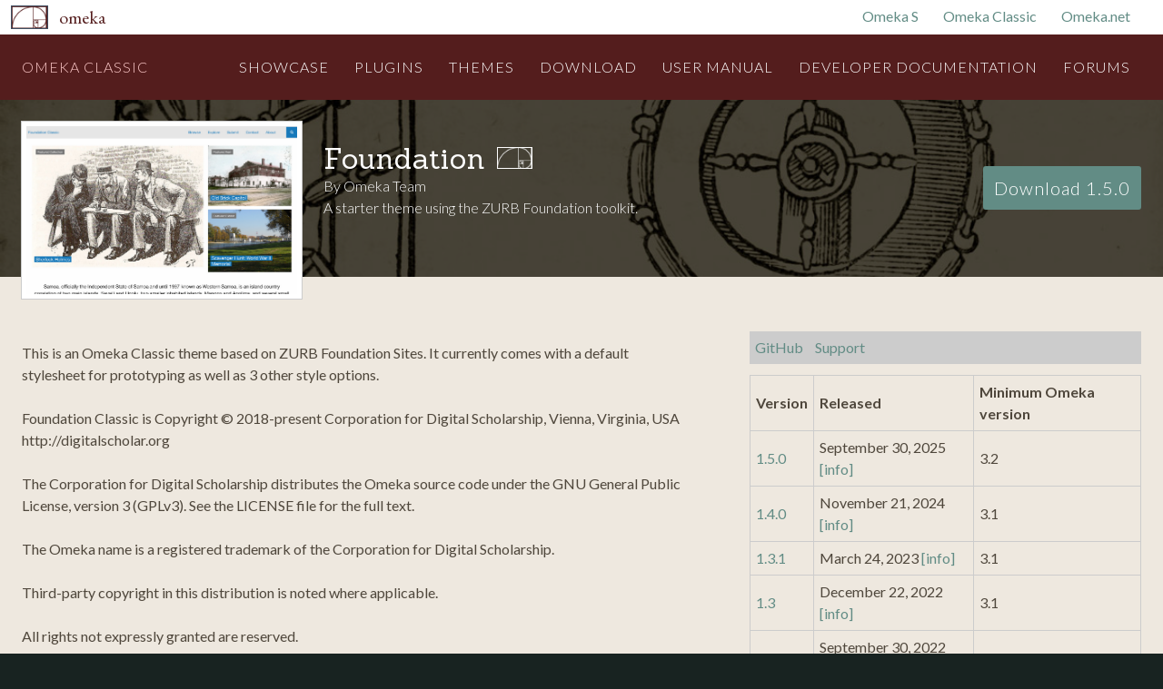

--- FILE ---
content_type: text/html; charset=UTF-8
request_url: https://omeka.org/classic/themes/foundation/
body_size: 5447
content:
<!doctype html>
<html lang="en">
<head>
    <meta charset="utf-8">
    <meta name="viewport" content="width=device-width, initial-scale=1">
    <meta name="description" content="Omeka is a free, flexible, and open source web-publishing platform for the display of library, museum, archives, and scholarly collections and exhibitions. Its five-minute setup makes launching an online archive or exhibition as easy as launching a blog.
">
    <title>
        
            Omeka Classic
        
        
            - Foundation
        
    </title>
    <link rel="alternate" type="application/rss+xml" href="http://omeka.org/feed.xml">
    <link href="https://fonts.googleapis.com/css?family=Lato:300,300i,400,400i,700|Sanchez|EB+Garamond:400" rel="stylesheet">
    <link href="/assets/css/normalize/normalize.css" rel="stylesheet" type="text/css">
    <link href="/assets/css/style.css" rel="stylesheet" type="text/css">
    <link rel="alternate" type="application/rss+xml" title="Omeka" href="/feed.xml">
    
    <script src="https://ajax.googleapis.com/ajax/libs/jquery/3.1.1/jquery.min.js"></script>
    <script src="/assets/js/globals.js"></script>
    
    
</head>

<body class="omeka-classic theme">

<header>
    <div class="site-logo"><a href="/">Omeka</a></div>

    <nav id="global">
        <ul id="products">
            <li><a href="/s">Omeka S</a></li>
            <li><a href="/classic">Omeka Classic</a></li>
            <li><a href="https://www.omeka.net">Omeka.net</a></li>
        </ul>
    </nav>
    
    <nav class="sub-menu" aria-labelledby="sub-menu-label">
        <span class="index" aria-label="sub-menu-label"><a href="/classic/">Omeka Classic</a></span>
        
        
    

    

    
        <ul>
          
            
            <li><a href="/classic/showcase/">Showcase</a></li>
            
          
            
            <li><a href="/classic/plugins/">Plugins</a></li>
            
          
            
            <li><a href="/classic/themes">Themes</a></li>
            
          
            
            <li><a href="/classic/download/">Download</a></li>
            
          
            
            <li><a href="/classic/docs/">User Manual</a></li>
            
          
            
            <li><a href="http://omeka.readthedocs.org">Developer Documentation</a></li>
            
          
            
            <li><a href="https://forum.omeka.org/c/omeka-classic">Forums</a></li>
            
          
        </ul>
        

    </nav>
    
</header>


<div id="content" role="main">


<div id="addon-header" class="theme omeka-team">
    <div class="flex-thumbnail">
    <div class="thumbnail"><img src="/add-ons/thumbnails/298995228.jpg"></div>
    </div>
    <div class="addon-meta">
        <h1>Foundation</h1>
        <span class="author">By Omeka Team</span>
        <span class="description">A starter theme using the ZURB Foundation toolkit.</span>
    </div>
    <a href="https://github.com/omeka/theme-foundation-classic/releases/download/v1.5.0/foundation-1.5.0.zip" class="button">Download 1.5.0</a>
</div>

<div id="addon-main">
    <article class="readme">
        <h1>Foundation Classic</h1>
<p>This is an Omeka Classic theme based on ZURB Foundation Sites. It currently comes with a default stylesheet for prototyping as well as 3 other style options. </p>
<p>Foundation Classic is Copyright © 2018-present Corporation for Digital Scholarship, Vienna, Virginia, USA http://digitalscholar.org</p>
<p>The Corporation for Digital Scholarship distributes the Omeka source code under the GNU General Public License, version 3 (GPLv3). See the LICENSE file for the full text.</p>
<p>The Omeka name is a registered trademark of the Corporation for Digital Scholarship.</p>
<p>Third-party copyright in this distribution is noted where applicable.</p>
<p>All rights not expressly granted are reserved.</p>
<h2>Installation</h2>
<p>For basic out-of-the-box use of the theme, follow the <a href="https://omeka.org/classic/docs/Admin/Appearance/Themes/#installing-a-theme">Omeka Classic User Manual instructions for installing themes</a>. </p>
<p>For more advanced use, such as customizing the theme with Sass, you'll need to install the tools with <a href="https://nodejs.org/en/">NodeJS</a> (0.12 or greater). Navigate to your theme directory and run <code>npm install</code>.</p>
<h2>Theme Configuration</h2>
<ul>
<li><strong>Stylesheet</strong>: The theme provides 4 style options.</li>
<li><strong>Default</strong> uses ZURB Foundation's default styles for prototyping, which are all viewable in their documentation under the <a href="https://get.foundation/sites/docs/kitchen-sink.html">Kitchen Sink</a>.</li>
<li><strong>Revolution</strong> aims to capture the feel of old documents and juxtaposes it with a bright red accent. It includes a textured paper background image.</li>
<li><strong>Sea Foam</strong> offers a clean, friendly look with a teal palette.</li>
<li><strong>Inkwell</strong> features a high contrast serif family for its typography, as well as sunny yellow accents.</li>
<li><strong>Navigation layouts</strong>: Global navigation can display as a <strong>horizontal top bar with optional dropdown menus</strong> or a <strong>left vertical column</strong>.</li>
<li><strong>Show Top Navigation Child Pages</strong>: Toggle display of child pages within the main navigation.</li>
<li><strong>Logo</strong>: Upload an image asset to use as a logo in place of a text site title.</li>
<li><strong>Footer Content</strong>: Control what appears in the footer. This field takes HTML markup.</li>
<li><strong>Layout for Browse Pages</strong>: Select how to display items within their "browse" views.</li>
<li><strong>Grid</strong>: Items are organized into rows and columns. This is recommended for items that prominently feature images.</li>
<li><strong>List</strong>: Items are stacked into a single column.</li>
<li><strong>Toggle (default: grid)</strong>: Site visitors can choose to display the browse views as grids or lists, and grids are the default.</li>
<li><strong>Toggle (default: list)</strong>: Site visitors can choose to display the browse views as grids or lists, and lists are the default.</li>
<li><strong>Layout for Show Pages</strong>: Resource metadata can show display as <strong>stacked</strong> with properties as headings above their values, or <strong>inline</strong> with properties as headings inline with their values.</li>
</ul>
<h2>Customizing the Theme</h2>
<p>For those dipping their toes into customizing sites with CSS, the <a href="https://omeka.org/classic/plugins/CSSEditor/">CSS Editor</a> module allows site administrators to write style overrides.</p>
<p>For advanced CSS and Sass users, Foundation S uses ZURB Foundation Site's toolkit that includes variables and mixins for managing and extending many styles.</p>
<h3>Sass Tasks</h3>
<p>Run these commands within the theme's root directory.</p>
<ul>
<li><strong>npm start</strong>: While this task runs, it watches for changes to sass files and recompiles the CSS.</li>
<li><strong>gulp sass</strong>: This is the one-off task for compiling the current Sass/CSS.</li>
</ul>
<h3>Sass File Structure</h3>
<p>Foundation S comes with the Default theme, as well as 3 other customized stylesheets that were built on top of Default. The "Sea Foam" theme has the fewest overrides and is thus the easiest reference for a custom theme model.</p>
<p><strong>/asset/sass/seafoam.scss</strong></p>
<pre><code>@charset 'utf-8';

@import 'globals-default';
@import 'globals-seafoam';
@import 'settings';

// Sea Foam Settings

$topbar-background: $primary-color;

$thumbnail-border: 4px solid $secondary-color;
$thumbnail-shadow: none;
$thumbnail-shadow-hover: 0 0 6px 1px rgba($primary-color, 0.5);

$button-background: $secondary-color;
$button-color: $primary-color;

@import 'foundation-core';
@import 'omeka';

header a {
  color: $white;
}
</code></pre>

<p>Much of the customizability within the theme lies in managing its settings variables. ZURB Foundation's default global variables from their original <code>_settings.scss</code> all sit in <code>_globals-default.scss</code>. Many of these variables are used throughout the rest of <code>_settings.scss</code>, so it was necessary to separate them out into their own file if the theme writer wants to set their own global variables. Here all the overrides live in <code>_globals-seafoam.scss</code>, and so all overridden values will be appropriately updated for use throughout the rest of <code>_settings.scss</code>. </p>
<p>Any non-global setting variable overrides should come after the import for <code>_settings.scss</code> and before their usagee in the rule files, <code>_foundation-core.scss</code>, and <code>_omeka.scss</code>. </p>
<p>ZURB Foundation's default style rules are all managed in <code>_foundation-core.scss</code>. All style rules specific to Omeka S are contained within <code>_omeka.scss</code>.</p>
<p>After all those imports come all style rules specific to the theme.</p>
    </article>

    <div id="support-downloads">
        <div id="support">
            <a href="https://github.com/omeka/theme-foundation-classic">GitHub</a>
            
            
            <a href="https://omeka.org/forums/forum/themes-and-public-display">Support</a>
        </div>

        <table class="versions">
            <thead>
                <tr>
                    <th>Version</th>
                    <th>Released</th>
                    <th>Minimum Omeka version</th>
                </tr>
            </thead>
            <tbody>
                <tr><td><a href="https://github.com/omeka/theme-foundation-classic/releases/download/v1.5.0/foundation-1.5.0.zip">1.5.0</a></td><td>September 30, 2025 <a href="https://github.com/omeka/theme-foundation-classic/releases/tag/v1.5.0">[info]</a></td><td>3.2</td></tr><tr><td><a href="https://github.com/omeka/theme-foundation-classic/releases/download/v1.4.0/theme-foundation-classic-v1.4.0.zip">1.4.0</a></td><td>November 21, 2024 <a href="https://github.com/omeka/theme-foundation-classic/releases/tag/v1.4.0">[info]</a></td><td>3.1</td></tr><tr><td><a href="https://github.com/omeka/theme-foundation-classic/releases/download/v1.3.1/foundation-1.3.1.zip">1.3.1</a></td><td>March 24, 2023 <a href="https://github.com/omeka/theme-foundation-classic/releases/tag/v1.3.1">[info]</a></td><td>3.1</td></tr><tr><td><a href="https://github.com/omeka/theme-foundation-classic/releases/download/v1.3/foundation-1.3.zip">1.3</a></td><td>December 22, 2022 <a href="https://github.com/omeka/theme-foundation-classic/releases/tag/v1.3">[info]</a></td><td>3.1</td></tr><tr><td><a href="https://github.com/omeka/theme-foundation-classic/releases/download/v1.2.2/theme-foundation-classic-v1.2.2.zip">1.2.2</a></td><td>September 30, 2022 <a href="https://github.com/omeka/theme-foundation-classic/releases/tag/v1.2.2">[info]</a></td><td>2.8</td></tr><tr><td><a href="https://github.com/omeka/theme-foundation-classic/releases/download/v1.2.1/theme-foundation-classic-v1.2.1.zip">1.2.1</a></td><td>November 22, 2021 <a href="https://github.com/omeka/theme-foundation-classic/releases/tag/v1.2.1">[info]</a></td><td>2.8</td></tr><tr><td><a href="https://github.com/omeka/theme-foundation-classic/releases/download/v1.2.0/theme-foundation-classic-v1.2.0.zip">1.2.0</a></td><td>November 04, 2021 <a href="https://github.com/omeka/theme-foundation-classic/releases/tag/v1.2.0">[info]</a></td><td>2.8</td></tr><tr><td><a href="https://github.com/omeka/theme-foundation-classic/releases/download/v1.1.1/theme-foundation-classic-v1.1.1.zip">1.1.1</a></td><td>April 07, 2021 <a href="https://github.com/omeka/theme-foundation-classic/releases/tag/v1.1.1">[info]</a></td><td>2.8</td></tr><tr><td><a href="https://github.com/omeka/theme-foundation-classic/releases/download/v1.1/theme-foundation-classic-v1.1.zip">1.1</a></td><td>March 30, 2021 <a href="https://github.com/omeka/theme-foundation-classic/releases/tag/v1.1">[info]</a></td><td>2.8</td></tr><tr><td><a href="https://github.com/omeka/theme-foundation-classic/releases/download/v1.0.1/theme-foundation-classic-v1.0.1.zip">1.0.1</a></td><td>November 17, 2020 <a href="https://github.com/omeka/theme-foundation-classic/releases/tag/v1.0.1">[info]</a></td><td>2.5</td></tr><tr><td><a href="https://github.com/omeka/theme-foundation-classic/releases/download/v1.0.0/theme-foundation-classic-v1.0.0.zip">1.0.0</a></td><td>August 25, 2020 <a href="https://github.com/omeka/theme-foundation-classic/releases/tag/v1.0.0">[info]</a></td><td>2.5</td></tr><tr><td><a href="https://github.com/omeka/theme-foundation-classic/releases/download/v0.5.0-alpha/foundation-classic-v0.5.0-alpha.zip">0.5</a></td><td>July 10, 2020 <a href="https://github.com/omeka/theme-foundation-classic/releases/tag/v0.5.0-alpha">[info]</a></td><td>2.5</td></tr>
            </tbody>
        </table>

    </div>
</div>


</div>

<footer>
    <div class="logos">
        <p>Omeka is a <a href="http://digitalscholar.org" target="blank">Digital Scholar</a> project.</p>
        <a href="https://digitalscholar.org/" aria-label="Digital Scholar">
            <svg class="digital-scholar-logo" xmlns="http://www.w3.org/2000/svg" width="127" height="42" viewBox="0 0 127 42">
                <path class="digits" d="M21.636,18.52V1h2.47V18.52Zm29.354,0V1h2.47V18.52Zm15,4.579a8.732,8.732,0,0,1,8.8,9.118,8.8,8.8,0,1,1-17.595,0A8.732,8.732,0,0,1,65.988,23.1Zm0,16.037c3.262,0,6.326-2.347,6.326-6.919s-3.064-6.894-6.326-6.894-6.326,2.323-6.326,6.894S62.726,39.136,65.988,39.136Z" fill="#5050f2"></path>
                <path d="M2.042,18.52V1H8.171C12.619,1,16.5,4.039,16.5,9.8c0,5.733-3.929,8.723-8.377,8.723Zm6.005-2.149C11.283,16.371,14,14.2,14,9.8,14,5.374,11.334,3.151,8.1,3.151H4.464v13.22ZM43.554,18.52l-.222-2.471a6.235,6.235,0,0,1-5.61,2.842c-4.4,0-8.5-3.212-8.5-9.143S33.57.63,37.894.63a7.794,7.794,0,0,1,7.76,5.287l-2.2.939a5.528,5.528,0,0,0-5.561-4c-3.137,0-6.2,2.248-6.2,6.894s2.966,6.943,6.1,6.943c3.905,0,5.312-2.767,5.412-4.57H37.129V9.946h8.377V18.52ZM66.087,3.249V18.52H63.665V3.249H57.808V1H71.943V3.249Zm18.68,10.379H77.008L75.155,18.52H72.56L79.528,1H82.32l6.969,17.52h-2.62Zm-6.895-2.249H83.9l-3.04-7.858Zm15.74,7.141V1h2.421V16.247h8.278V18.52ZM10.864,28.214a3.555,3.555,0,0,0-3.707-2.99A3.1,3.1,0,0,0,3.772,28.14,2.537,2.537,0,0,0,6.02,30.685l2.62.568c2.916.643,4.547,2.471,4.547,4.919,0,2.717-2.323,5.188-6.055,5.188-4.226,0-6.226-2.718-6.548-5.214l2.322-.741a3.982,3.982,0,0,0,4.2,3.756c2.421,0,3.607-1.26,3.607-2.792,0-1.26-.864-2.348-2.619-2.718l-2.5-.544c-2.495-.544-4.275-2.175-4.275-4.794A5.584,5.584,0,0,1,7.108,23.1c3.953,0,5.535,2.446,5.93,4.349Zm6.275,4a8.684,8.684,0,0,1,8.7-9.118c4,0,6.819,2.175,7.709,5.56l-2.249.79a5.188,5.188,0,0,0-5.46-4.126c-3.188,0-6.228,2.323-6.228,6.894s3.04,6.919,6.228,6.919a5.568,5.568,0,0,0,5.584-4.2l2.15.79a7.649,7.649,0,0,1-7.734,5.634C21.315,41.36,17.139,38.074,17.139,32.217Zm32.542,8.772V33.206H40.736v7.783H38.314V23.469h2.422v7.489h8.945V23.469H52.1v17.52Zm30.193,0V23.469H82.3V38.716h8.278v2.273ZM105.226,36.1h-7.76l-1.852,4.892H93.019l6.968-17.52h2.792l6.968,17.52h-2.619Zm-6.895-2.249h6.03l-3.04-7.858Zm20.8-.024h-2.619v7.165h-2.446V23.469h6.6a5.074,5.074,0,0,1,5.362,5.214,4.906,4.906,0,0,1-4.25,4.968l4.177,7.338h-2.818Zm1.088-2.175c1.976,0,3.311-1.161,3.311-2.966a3,3,0,0,0-3.311-3.039h-3.707v6.005Z" fill="#fff"></path>
            </svg>
        </a>
        <p> Website content available as <a href="https://creativecommons.org/licenses/by-nc/4.0/legalcode" target="blank">CC-BY-NC</a>| <a href="https://www.gnu.org/copyleft/gpl.html" target="blank">Software License</a></div>
    <nav>
        <h4>About</h4>
        <ul>
            <li><a href="/about/project">Project</a></li>
            <li><a href="/about/staff">Staff</a></li>
            <li><a href="/about/community">Community Contributions</a></li>
            <li><a href="/services">Services</a></li>
            </ul>
    </nav>
    <nav>
        <h4>Help</h4>
        <ul>
            <li><a href="http://forum.omeka.org">Forums</a></li>
            <li><a href="/contact/">Contact</a></li>
        </ul>
    </nav>
    <nav>
        <h4>Follow Omeka</h4>
        <ul>
            <li><a href="/news">News</a></li>
            <li><a href="https://twitter.com/omeka">Twitter</a></li>
            <li><a href="https://fosstodon.org/@Omeka" rel="me">Mastodon</a></li>
        </ul>
    </nav>
</footer>

</body>

</html>


--- FILE ---
content_type: application/javascript
request_url: https://omeka.org/assets/js/globals.js
body_size: 396
content:
$(document).ready(function() {
    var addons = ['s_module', 's_theme', 'classic_plugin', 'classic_theme'];
    if ($('body').hasClass('add-ons')) {
        for (var i = 0; i < addons.length; i++) {
            if ($('body').hasClass(addons[i])) {
                var type = addons[i];
                if ($('body').hasClass('show')) {
                    var currentUrl = window.location.href;
                    var hash = currentUrl.substring(currentUrl.indexOf("#")+1);
                    var partialUrl = '../addons/html/' + type + '-' + hash + '.html';
                } else {
                    var partialUrl = '../addons/html/browse-' + type + '.html';
                }
                $.ajax({
                    url: partialUrl,
                    cache: false,
                    dataType: "html",
                    success: function(data) {
                        $("#content").html(data);
                    }
                });
                break;
            }
        }
    }
});